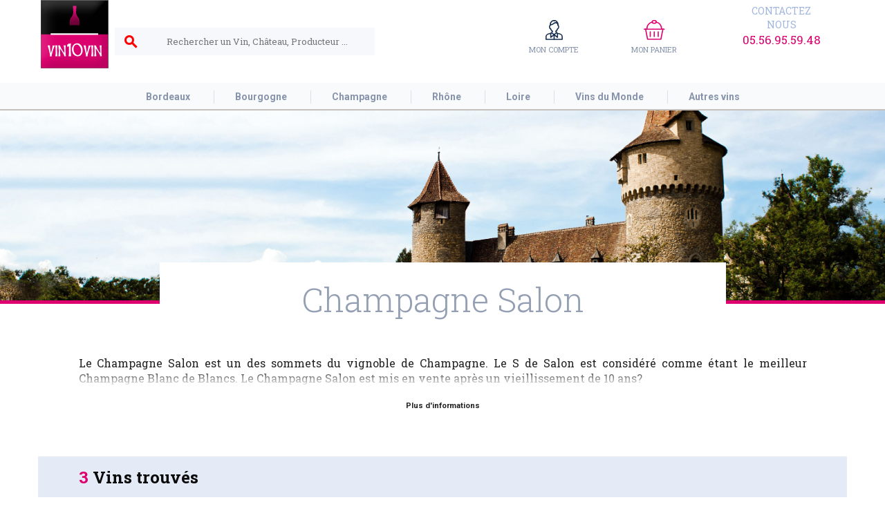

--- FILE ---
content_type: text/html; charset=UTF-8
request_url: https://www.vin10vin.com/Champagne.Salon.html
body_size: 12412
content:


<!DOCTYPE html>
<html lang="fr-FR">
	<head>
  <meta http-equiv="content-type" content="text/html; charset=UTF-8">
  <meta name="viewport" content="width=device-width, initial-scale=1.0, maximum-scale=1.0">

<!-- producteur vin -->
<title>Champagne Salon achat de Champagne Salon</title><meta name="Description" content="Achat de Champagne Salon ? Champagne vin de Champagne achat Champagne Salon vente vin en ligne" /><link rel="canonical" href="https://www.vin10vin.com/Champagne.Salon.html" /><base href="https://www.vin10vin.com/"><link rel="shortcut icon" href="https://www.vin10vin.com/layout/favicon.ico">
<link rel="icon" type="image/ico" href="https://www.vin10vin.com/layout/favicon.ico">
<meta http-equiv="content-type" content="text/html; charset=UTF-8">
	    <meta name="viewport" content="width=device-width, initial-scale=1.0">
	    <meta name="theme-color" content="#dc016f">
	    <link rel="icon" href="favicon/ico3.png" type="image/x-icon">
	    <link rel="shortcut icon" href="favicon/ico3.png" type="image/x-icon">
<script src="https://code.jquery.com/jquery-latest.min.js"></script>
<link rel="stylesheet" href="https://use.fontawesome.com/releases/v5.5.0/css/all.css" integrity="sha384-B4dIYHKNBt8Bc12p+WXckhzcICo0wtJAoU8YZTY5qE0Id1GSseTk6S+L3BlXeVIU" crossorigin="anonymous">

<link href="https://fonts.googleapis.com/css?family=Roboto+Slab:300,400,700|Roboto:300,400,500,700,900" rel="stylesheet">
<link href="https://fonts.googleapis.com/icon?family=Material+Icons" rel="stylesheet">




<link rel="stylesheet" href="utils/bootstrap/css/bootstrap.min.css">
<script src="utils/bootstrap/js/bootstrap.min.js"></script>
<script src="utils/JS/login.js"></script>



<script src="utils/glider/featuredcontentglider.js" type="text/javascript"></script>
<script type="text/javascript">

featuredcontentglider.init({
	gliderid: 'divnouveautes', //ID of main glider container
	contentclass: 'glidecontent', //Shared CSS class name of each glider content
	togglerid: 'p-select', //ID of toggler container
	remotecontent: '', //Get gliding contents from external file on server?
	selected: 0, //Default selected content index (0=1st)
	persiststate: false, //Remember last content shown within browser session (true/false)?
	speed: 900, //Glide animation duration (in milliseconds)
	direction: 'rightleft',
	autorotate: true, //Auto rotate contents (true/false)?
	autorotateconfig: [5000, 999] //if auto rotate enabled, set [milliseconds_btw_rotations, cycles_before_stopping]
	})

</script>

<style>
body{margin:0;padding:0;
    font-family: 'Roboto', sans-serif;
    font-weight: 400;
    color: #222;
    font-size: 16px;
    background: #fff;
    height: 100%;
}
*, :after, :before {
    box-sizing: border-box;
    font-smoothing: antialiased!important;
}
input{outline: none;}
#searchBox input{border:none;outline: none;}
header{
	background: #FFF;
	/*height:183px;*/
}
.headSubHolder{height:120px;}
.headElmHolder{height:100%;vertical-align: middle;display: inline-block;}
.holder{max-width:1180px;margin:0 auto;position:relative;padding:0px 5px;}
.basicContainer{max-width:1180px;margin:0 auto;position:relative;padding:0px 5px;}
.valignM{width:0px;height:100%;vertical-align: middle;display:inline-block;}

#searchBox{display:inline-block;
	background: #f6f8fc;
width:376px;
height:40px;line-height:40px;
vertical-align: middle;
margin-right:150px;
}
#searchBox input{font-family: 'Roboto Slab', serif;font-size:13px;
	display:inline-block;width: calc(100% - 90px);background:transparent;height:30px;line-height: 30px;padding:0px 5px;
	}
#searchBox input:focus{background: #FFF;}
.searchBtn{border:0;outline:none;background: transparent;cursor:pointer;margin:0px 25px 0px 5px;display:inline-block;position:relative;top:8px;color:red;font-weight: 900;}

#siteLogo{display:inline-block;width:99px;height:99px;margin:0 auto;vertical-align: top;}



#webcart{display:inline-block;vertical-align: middle;position:relative;
	background-image:url('layout/ico_panier.png');background-repeat: no-repeat;background-position: center top;
	width:72px; height:62px;
	margin-left:65px;
}
#webcartNbArt{background:#A1B6DF;width:18px;height:18px;line-height:18px;border-radius:50%;color:#4D576A;font-weight:900;font-size:9px;text-decoration:none;text-align:center;
position:absolute;top:17px;right:15px;}
#webcartAmount{
	font-family: 'Roboto', serif;color:#DD006E;font-size:11px;position:absolute;bottom:0px;text-align:center;width:100%;text-decoration:underline;font-weight: 500;
}
#custAcc{
	display:inline-block;vertical-align: middle;position:relative;
	background-image:url('layout/ico_compte.png');background-repeat: no-repeat;background-position: center top;
	width:80px; height:62px;
	margin-left:65px;
}
.headLinkTxt{color:#8794ab;text-transform: uppercase;font-family: 'Roboto Slab', serif;font-size:11px;text-decoration:none;position:absolute;bottom:12px;width:100%;text-align: center;}
#telLink{width: 128px;display: inline-block;
	font-family: 'Roboto Slab', serif;text-align:center;text-decoration:none;cursor: pointer;
	height:35px;
	margin-left:80px;
}
#telLink > span{
	color:#A1B6DF;font-size:14px;text-align:center;display:block;text-transform: uppercase;
}
.numTel{
	font-size:17px !important;color: #DD006E !important;text-align:center !important;
	}

nav{height:40px;background:#f8fafc;border-bottom:2px solid #c5c2bd;}
.selected{box-shadow:inset 0px -3px 0px 0px #DD006E;}
.selected > span {color:#DD006E !important;}
.navElmContain{text-align: center;}
.navElm{display:inline-block;}
.navElm > span{height:40px;padding:0px 30px;color:#8794ab;line-height: 40px;font-weight:700;font-size: 14px;}
/*
.navElmLeft{padding:0px 32px 0px 0px !important;}*/
.navElmRight{padding:0px 0px 0px 32px  !important;color: #8794ab;text-decoration:none; height:40px;   line-height: 40px;
    font-weight: 700;}
/*.navElm:hover > span{color:#db016f;}*/
/*.navElm{border-bottom:1px solid #FFF;}*/
.navElm:hover{cursor:pointer;}
.navElmContent{display:none;font-family: 'Roboto Slab', serif;position:absolute;left:0px;padding:10px 0px 35px 0px;background:#FFF;z-index:2;background-repeat: no-repeat;width:100%;background-color:#F8FAFC;text-align:left;}
/*.navElm:hover .navElmContent{display:block;transition: all .8s cubic-bezier(0.4,0,0.2,1);}*/
.openDesktopMenu > div{display:block;transition: 1.3s;}
.openDesktopMenu > span{color:#db016f;transition: .3s;}
.navSeperator{width:0px;height:35px;vertical-align: middle;border-right:1px solid #dbe1e7;}
.navElmContentTitle{
	margin-top:25px;text-align: center;font-size:28px;color:#1A1919;
}
.navAllWinesContainer{
	text-align: center;margin-bottom:35px;
}
.navAllWinesContainer a{
color:#DA016E;font-size:12px;
	}
.navElmContentColLeft{width:500px;margin-right:80px;display:inline-block;vertical-align: top;}
.navElmContentColRight{width:500px;margin-left:80px;display:inline-block;vertical-align: top;}
.menuElmSubTitle{
	color:#1A1919;font-size:18px;text-transform: uppercase;margin-bottom:25px;font-weight:500;
}
.menuElmSubTitle span{width:15px;border:1px solid #000;display: block;margin-top:10px;}
.menuElmSubSubTitle{
	color:#1A1919;font-size:14px;font-weight:600;
}
.navElmContentSubCol{display:inline-block;width:50%;vertical-align: top;}
.menuLinkLn a{color:#1A1919;font-size:14px;font-weight:400;text-decoration:none;text-transform: uppercase;}
.menuLinkLn a:hover{text-decoration:underline;cursor:pointer;}
.menuElmRightArrow{font-size:12px;margin:-3px 3px 0px 0px;}

#menu {display: none;}
.searchBoxToggler{display:none;}

.backBourgogne{
	background-image: url('img/Bourgogne.png');background-position:center center;
}



@media (max-width: 999px){
	#navHolder{left:-100%;position:absolute;transition: all .3s;}
	header{height:auto;}
	.menubox {
			position: absolute;
			left: 20px;
			height: 100%;
			top:20px;
		}
	.menubox > * {
			display: inline-block;
			vertical-align: middle;
		}
	.menu-ico {font-size: 45px;font-family: Material Icons;color:#dc016f;font-weight:bold;}
	.menu-ico:before {content: "\E5D2";}
	#menu:checked ~ .menubox .menu-ico:before {content: "\E5CD";}
	#menu {position: absolute;left: -99999px;}
.lolclass {left: 0px !important;box-shadow: 0 10px 20px 0px rgba(0,0,0,.25);display:block;border:8px solid silver;width:100%;background:#FFF;z-index: 2;height:auto;}
.navElmContain{text-align: left;}
.navElm{display:block;}
.navElm > span{
	padding:5px;
}
.navSeperator {width:100% !important;display:block;height:0px !important;border-bottom:1px solid #dbe1e7 !important;border-right:none !important;}
/*.navElmLeft{padding:5px !important;}*/
.navElmRight{padding:5px !important;}
.navAllWinesContainer{text-align: left;}
.navElmContentColLeft{display:block;width:100%;margin:0px;}
.navElmContentColRight{display:block;width:100%;margin:5px 0px 10px;}
.menuElmSubTitle {margin-bottom:0px;}
.menuElmSubTitle span{margin-top:5px;}


.navElmContent{position:relative;}
.navElmContentTitle{display:none;}

	/*#searchBox{display:none;margin:0px 5px;position:absolute;top:55px;left:0px;z-index: 2;}*/
	#searchBox{margin:0px 5px;position:absolute;top:90px;left:0px;z-index: 2;border: 1px solid #DA016E;border-radius: 5px;}
	/*.searchBoxToggler{display:inline-block;position:absolute;left:80px;top:25px;font-size:2em;}*/
	.searchBoxToggler{display:none;position:absolute;left:80px;top:25px;font-size:2em;}
	.headLinkTxt{display:none;}
	#telLink{display:none;}

	/*#siteLogo{position:absolute;top:10px;width: 78px;left: calc(50% - 39px);}*/
	#siteLogo{position:absolute;top:10px;width: 65px;left: calc(50% - 39px);}
	#siteLogo img{width:100%;}
	/*.headSubHolder{height:100px;}*/
	.headSubHolder {
        height: 138px;
    }
	#webcart{position: absolute;top:25px;right:2px;}
	#custAcc{position: absolute;top:25px;right:60px;}
}
footer{margin-top: 40px;}


#footLn1{
	padding:26px 0px;
	
	background:#E5EBF6;
}
.footerFlex1{
display:flex;justify-content: space-between;
}

.flexElm{max-width:290px;vertical-align: middle;height:61px;padding:5px;margin-bottom:15px;display:inline-block;}
.credentLogoHolder{width:58px;display:inline-block;height:100%;padding-top:5px;}
.credentTxtHolder{display:inline-block;vertical-align: top;font-family: 'Roboto Slab', serif;}
.credentTxtTitle{font-size:16px;font-weight:700;color:#DD006E;margin-bottom:5px;}
.credentTxt{font-size:12px;color:#4D576A;max-width:210px;}
#footLn2{background:#010101;padding:44px 0px 15px 0px;}
#siteLogoFoot{width:68px;display:inline-block;vertical-align: middle;}
#siteLogoFoot > img{width:100%;}
#telLinkFoot{
width: 128px;display: inline-block;
	font-family: 'Roboto Slab', serif;text-align:center;text-decoration:none;cursor: pointer;
	height:35px;
	margin-left:30px;
	vertical-align: middle;
}
#telLinkFoot > span{
	color:#e5ebf6;font-size:14px;display:inline-block;text-transform: uppercase;
}

.footLink{
	color:#e5ebf6;text-decoration:none;
}
.footLink{
	}
#copyR{
	font-size:14px;font-family: 'Roboto Slab', serif;color:#FFF;font-weight:700;
}
#abus{
	font-size:14px;font-family: 'Roboto Slab', serif;color:#7B869B;font-weight:700;margin-top:12px;
}

@media (max-width: 999px){
	.footerFlex1{display:block;
	}
	.flexMobCenter{text-align:center;}
	#telLinkFoot{display: block;margin:0 auto 25px auto;}

	}
.wineHolders{padding:0px 20px;margin:20px 0px;}
.headingHP{color:#000;text-transform: uppercase;font-weight:600;margin-bottom:15px;}

.linksHoldersHP{display: flex;flex-direction: column;}
.linksHoldersHP a{font-family: 'Roboto', serif;color:#1A1919;font-size:16px;text-decoration: none;}
.linksHoldersHP a:before{font-family: "Material Icons";content:'arrow_right';color:#DD006E;text-decoration: none;}
.linksHoldersHP a:hover{text-decoration: underline;}

.linkEntireRegion{color:#DD006E !important;margin-top:15px;}
.linkEntireRegion:before{color:#DD006E !important;margin-top:15px;font-family: 'Roboto', serif;content:'\> ' !important;text-decoration:none;}

.spacingTop20{margin-top:20px;}

</style>


<style type="text/css">
.glidecontentwrapper{display:block;position:relative;margin:0 auto;
 float:top;width:100%; height:393px;overflow: hidden;z-index:1;margin-bottom:40px;}
.glidecontent{position: absolute;visibility: hidden;width:100%; height:393px;z-index:1;}
.glidecontenttoggler{display:none;top:45%;width:100%;height:53px;position:absolute;z-index:10000;}
.glidecontenttoggler a{display:-moz-inline-box;display:inline-block;text-decoration:none; margin-right:2px;}
.glidecontenttoggler a.prev{height:53px;width:53px;background-image:url('layout/left.png');position:absolute;}
.glidecontenttoggler a.next{height:53px;width:53px;background-image:url('layout/right.png');float:right;}
.glidecontenttoggler a.prev:hover, .glidecontenttoggler a.next:hover{cursor:pointer;}
/*
@media (max-width: 600px) {
.glidecontentwrapper{zoom: 40%;}
}
*/
</style>


<!-- Global site tag (gtag.js) - Google Analytics -->
<script async src="https://www.googletagmanager.com/gtag/js?id=UA-196222994-1"></script>
<script>
  window.dataLayer = window.dataLayer || [];
  function gtag(){dataLayer.push(arguments);}
  gtag('js', new Date());

  gtag('config', 'UA-196222994-1');
</script>

<!-- Global site tag (gtag.js) - Google Ads: 468929394 --> 
<script async src="https://www.googletagmanager.com/gtag/js?id=AW-468929394"></script> <script> window.dataLayer = window.dataLayer || []; function gtag(){dataLayer.push(arguments);} gtag('js', new Date()); gtag('config', 'AW-468929394'); </script>


<style>
	#catAmbiance{
		max-width: 1280px;margin:0 auto;
		min-height: 280px;
		position:relative;
		background:url('img/chateau_default.jpg');
		background-position: center center;
		background-size: 100% auto;
		border-bottom:5px solid #DD006E;
	}
	#titleHolder{
		max-width: 70%;
		margin:0 auto;
		text-align: center;
		position:relative;
		margin-top:-60px;
		background:#FFF;
		display:block;
		height:120px;
		padding-top:20px;
		font-size: 16px;
	}
h1{font-size:3em;
	margin:0;
	    font-family: 'Roboto Slab', serif;color:#949FB3;font-weight:300;
	    text-transform:capitalize;
}
.holder{font-size:16px;}
.intro{font-size:1em;font-family: 'Roboto Slab', serif;text-align:justify;max-width: 90%;margin:0 auto;}
#filterHolder{background:#E5EBF6;height:61px;line-height:61px;margin:65px auto 65px auto;}

.winesTotFoundHold{font-family: 'Roboto Slab', serif;color:#0A0A0A;font-size:1.5em;font-weight: 600;margin-bottom:30px;max-width: 90%;margin:0 auto;}
.nbWinesTotFound{color:#DD006E;}

.myFlex{display:flex;font-size:16px;font-family: 'Roboto Slab', serif;padding:0px 90px;}
.rowPart1{width:148px;text-align:center;display:flex;align-items:center;justify-content:center;}
.rowPart1 > img{max-width:80px;max-height:157px;}
.rowPart2{padding-top:18px;vertical-align:top;width:calc(100% - 517px);}
.wineNameLnk{color:#182F51;font-weight:600;font-size:1.31em;text-transform:uppercase;max-width:70%;}
.appelHld{color:#4D576A;font-size:0.875em;text-transform:uppercase;}
.btlSpecHld{color:#DD006E;font-size:0.8125em;}
.btlSpecHld span{font-weight:bold;}
.rowPart3{text-align: center;color:#182F51;font-size: 0.875em;width:130px;border:1px solid #E5E3E3;border-top:none;border-bottom:none;padding-top: 18px;}
.qteOrder{color:#4D576A;font-weight:600;font-size:1.25em;text-align:center;border:1px solid #E5E3E3;outline: none;height:45px;width:82px;display:block;margin:8px auto;background:#F8FAFC;}
.rowPart4{text-align:right;width:185px;}
.pxHold{color:#DD006E;font-weight: 900;}
.pxWine{font-size:2.0625em;}
.multiples{font-size: 0.70em;}
.purchBtn{
	border:2px solid #DD006E;border-radius: 0px;color:#DD006E;height:36px;width:140px;text-align: center;background:none;outline:none;font-size:0.875em;margin-top:3px;
}
.rowPart5{width:83px;text-align:right;}
.stockHold{font-size: 0.80em;margin-left:15px;}
.link_contact{margin-top:20px;display:block;font-size:0.70em;font-weight:bold;}
	@media (max-width: 600px){
		#titleHolder{height:auto;}
		#catAmbiance{min-height:150px;}
		.myFlex{display:block;font-size:14px;font-family: 'Roboto Slab', serif;padding:0px 5px;}
		.rowPart1{margin: 0 auto;height:auto !important;}
		.rowPart2{width:100% !important;}
		.stockHold{display: block;margin:0 !important;}
		.rowPart3{width:100px !important;text-align:left;border-left:none;display:inline-block;vertical-align: top;}
		.rowPart4{width: calc(100% - 110px) !important;display:inline-block;vertical-align: top;}
		.rowPart5{width:0px !important;display:inline-block;position:relative;vertical-align: top;}
		.rowPart5 img{position:absolute; top:-40px;right:0px;}
		.qteOrder{margin:8px 0px;}
	}

	.intro{height: 60px;overflow-y:hidden;
		padding: 15px 0;
    display: block;
    overflow: hidden;
    position: relative;
}
.txtIntroShow{height: auto;}

	.intro:after {
    content: "";
    width: 100%;
    height: 25px;
    display: block;
    position: absolute;
    bottom: 0;
    left: 0;
    background: linear-gradient(to bottom, rgba(255,255,255,0) 0%,rgba(255,255,255,1) 100%);}
    .moreInfoBtn{text-align:center;}
    .moreInfoBtn span{text-decoration:none;cursor:pointer;}
    .moreInfoBtn span:hover{text-decoration:underline;}
</style>

<script src="https://www.vin10vin.com/utils/JS/js_producteur.js"></script>

</head>
<body>
<style>

	@media (min-width: 999px){
	.headElmHolder{position:relative;}
	#search-result{
		width: 1064px;
		position:absolute;
		top:80px;
		left:0px;
		background:#EFEFEF;
		z-index: 100;
	}
}
@media (max-width: 999px){
	#search-result{
		width: 100%;
		position:absolute;
		top:130px;
		left:0px;
		background:#EFEFEF;
		z-index: 100;
	}
}
	.search-results-flex{
		display:flex;
		justify-content: space-between;
	}
	.search-results-flex > div{
		padding:8px;
		min-width:200px;
	}
	</style>
	<header>
		<div class="holder headSubHolder">
			<input type="checkbox" id="menu"><div class="menubox">
			<span class="valign"></span><label for="menu"><span class="menu-ico" id="test" onclick="$('#navHolder').toggleClass('lolclass');"></span></label>
			</div>
			<span class="searchBoxToggler material-icons" onclick="$('#searchBox').toggle();">search</span>
			<div class="headElmHolder">
				<span class="valignM"></span>
				<a href="https://www.vin10vin.com/" id="siteLogo">
					<img src="layout/logo_vin10vin.png" alt="Achat vin ET achat champagne en ligne">
				</a>
			</div>
			<div class="headElmHolder">
				<span class="valignM"></span>
				<form method="post" action="rechercher.vin.recherche.champagne.php" id="searchBox">
					<button type="submit" class="searchBtn material-icons">search</button>
					<input type="text" name="search" id="search" placeholder="Rechercher un Vin, Château, Producteur ...">
				</form>
				<div id="search-result"></div>

				<script>
  $(document).ready(function(){
    $('#search').on('input', function() {
      var query = $('#search').val();

      // Envoi de la requête AJAX uniquement si le champ a au moins 3 caractères
      if (query.length >= 3) {
        $.ajax({
          url: 'https://www.vin10vin.com/searchBarResult.php', // L'URL de la route côté serveur
          method: 'POST',
          data: { search: query },
          success: function(response) {
            // Met à jour le contenu du div search-result avec la réponse
            $('#search-result').html(response);
          },
          error: function() {
            $('#search-result').html('Une erreur est survenue.');
          }
        });
      } else {
        $('#search-result').empty(); // Efface les résultats si le champ a moins de 3 caractères
      }
    });
  });
</script>
			</div>
			<a href="compte.client.php" id="custAcc">				
				<span class="headLinkTxt">mon compte</span>
			</a>
			<a href="caddie.php" id="webcart">
								<span class="headLinkTxt">mon panier</span>
							</a>

			<a href="contact.php" id="telLink">
				<span>contactez nous</span>
				<span class="numTel">05.56.95.59.48</span>
			</a>
		</div>

		<nav id="navHolder">
			<div class="holder navElmContain" style="position:static;">
				<div class="navElm" id="Bordeaux" onclick="$(this).siblings('div').removeClass('openDesktopMenu');
				$(this).toggleClass('openDesktopMenu');">
					<span>Bordeaux</span>
					<div class="navElmContent">
						<div class="holder">
							<div class="navElmContentTitle">BORDEAUX</div>
							<div class="navAllWinesContainer">
								<a href="acheter.vin.bordeaux.php">Tous les vins de Bordeaux</a>
							</div>
							<div class="navElmContentColLeft">
								<div class="menuElmSubTitle">
									Appellation
									<span></span>
								</div>
								<div class="navElmContentSubCol">												
									
									<div class="menuLinkLn">
										<a href="achat.vin.Blanc.Barsac.html">Barsac</a>
									</div>
									<div class="menuLinkLn">
										<a href="achat.vin.Rouge.Bordeaux.html">Bordeaux</a>
									</div>
									<div class="menuLinkLn">
										<a href="achat.vin.Rouge.Canon.Fronsac.html">Canon-Fronsac</a>
									</div>
									<div class="menuLinkLn">
										<a href="achat.vin.Rouge.Cotes.de.Bourg.html">Côtes-de-Bourg</a>
									</div>
									<div class="menuLinkLn">
										<a href="achat.vin.Rouge.Cotes.de.Castillon.html">Côtes-de-Castillon</a>
									</div>
									<div class="menuLinkLn">
										<a href="achat.vin.Rouge.Graves.html">Graves</a>
									</div>
									<div class="menuLinkLn">
										<a href="achat.vin.Rouge.Graves.de.Vayres.html">Graves de Vayres</a>
									</div>
									<div class="menuLinkLn">
										<a href="achat.vin.Rouge.Haut.Medoc.html">Haut Médoc</a>
									</div>								</div><!--
							 --><div class="navElmContentSubCol">
									
									<div class="menuLinkLn">
										<a href="achat.vin.Rouge.Haut.Medoc.html">Haut-Médoc</a>
									</div>
									<div class="menuLinkLn">
										<a href="achat.vin.Rouge.Lalande.de.Pomerol.html">Lalande-de-Pomerol</a>
									</div>
									<div class="menuLinkLn">
										<a href="achat.vin.Rouge.Margaux.html">Margaux</a>
									</div>
									<div class="menuLinkLn">
										<a href="achat.vin.Rouge.Medoc.html">Médoc</a>
									</div>
									<div class="menuLinkLn">
										<a href="achat.vin.Rouge.Moulis.html">Moulis</a>
									</div>
									<div class="menuLinkLn">
										<a href="achat.vin.Rouge.Pauillac.html">Pauillac</a>
									</div>
									<div class="menuLinkLn">
										<a href="achat.vin.Rouge.Pessac.Leognan.html">Pessac Léognan</a>
									</div>
									<div class="menuLinkLn">
										<a href="achat.vin.Rouge.Pessac.Leognan.html">Pessac-Léognan</a>
									</div>								</div>
							</div><!--
						 --><div class="navElmContentColRight">
								<div class="menuElmSubTitle">								
								</div>
								<div class="navElmContentSubCol">
									<div class="menuLinkLn">
										<a href="achat.vin.Rouge.Pomerol.html">Pomerol</a>
										</div><div class="menuLinkLn">
										<a href="achat.vin.Rouge.Saint.Emilion.html">Saint Emilion</a>
										</div><div class="menuLinkLn">
										<a href="achat.vin.Rouge.Saint.Estephe.html">Saint Estephe</a>
										</div><div class="menuLinkLn">
										<a href="achat.vin.Rouge.Saint.Julien.html">Saint Julien</a>
										</div><div class="menuLinkLn">
										<a href="achat.vin.Rouge.Saint.Emilion.html">Saint-Émilion</a>
										</div><div class="menuLinkLn">
										<a href="achat.vin.Rouge.Saint.Estephe.html">Saint-Estèphe</a>
										</div><div class="menuLinkLn">
										<a href="achat.vin.Rouge.Saint.Julien.html">Saint-Julien</a>
										</div><div class="menuLinkLn">
										<a href="achat.vin.Blanc.Sainte.Croix.Du.Mont.html">Sainte-Croix-Du-Mont</a>
										</div>								</div>
							</div>
						</div>
					</div>
				</div>
				<span class="navSeperator"></span>
				<div class="navElm" id="Bourgogne" onclick="$(this).siblings('div').removeClass('openDesktopMenu');
				$(this).toggleClass('openDesktopMenu');">
					<span>Bourgogne</span>
					<div class="navElmContent backBourgogne">
						<div class="holder">
							<div class="navElmContentTitle">BOURGOGNE</div>
							<div class="navAllWinesContainer">
								<a href="vin.rouge.bourgogne.php">Tous les vins de Bourgogne</a>
							</div>
							<div class="navElmContentColLeft">
								<div class="menuElmSubTitle">
									Appellation
									<span></span>
								</div>
								<div class="navElmContentSubCol">
									<div class="menuElmSubSubTitle">BLANC</div>
									<div class="menuLinkLn">
										<a href="achat.vin.Blanc.Aloxe.Corton.html">Aloxe-Corton</a>
									</div><div class="menuLinkLn">
										<a href="achat.vin.Blanc.Auxey.Duresses.html">Auxey-Duresses</a>
									</div><div class="menuLinkLn">
										<a href="achat.vin.Blanc.Beaune.html">Beaune</a>
									</div><div class="menuLinkLn">
										<a href="achat.vin.Blanc.Bourgogne.html">Bourgogne</a>
									</div><div class="menuLinkLn">
										<a href="achat.vin.Blanc.Bouzeron.html">Bouzeron</a>
									</div><div class="menuLinkLn">
										<a href="achat.vin.Blanc.Chablis.html">Chablis</a>
									</div><div class="menuLinkLn">
										<a href="achat.vin.Blanc.Chambolle.Musigny.html">Chambolle-Musigny</a>
									</div><div class="menuLinkLn">
										<a href="achat.vin.Blanc.Chassagne.Montrachet.html">Chassagne-Montrachet</a>
									</div><div class="menuLinkLn">
										<a href="achat.vin.Blanc.Chorey.les.Beaune.html">Chorey-les-Beaune</a>
									</div><div class="menuLinkLn">
										<a href="achat.vin.Blanc.Cotes.de.Nuits.Villages.html">Côtes-de-Nuits-Villages</a>
									</div><div class="menuLinkLn">
										<a href="achat.vin.Blanc.Givry.html">Givry</a>
									</div><div class="menuLinkLn">
										<a href="achat.vin.Blanc.Macon.html">Macon</a>
									</div><div class="menuLinkLn">
										<a href="achat.vin.Blanc.Marsannay.html">Marsannay</a>
									</div><div class="menuLinkLn">
										<a href="achat.vin.Blanc.Mercurey.html">Mercurey</a>
									</div><div class="menuLinkLn">
										<a href="achat.vin.Blanc.Meursault.html">Meursault</a>
									</div><div class="menuLinkLn">
										<a href="achat.vin.Blanc.Montagny.html">Montagny</a>
									</div><div class="menuLinkLn">
										<a href="achat.vin.Blanc.Monthelie.html">Monthélie</a>
									</div><div class="menuLinkLn">
										<a href="achat.vin.Blanc.Pernand.Vergelesses.html">Pernand-Vergelesses</a>
									</div><div class="menuLinkLn">
										<a href="achat.vin.Blanc.Pouilly.Fuisse.html">Pouilly-Fuissé</a>
									</div><div class="menuLinkLn">
										<a href="achat.vin.Blanc.Pouilly.Vinzelles.html">Pouilly-Vinzelles</a>
									</div><div class="menuLinkLn">
										<a href="achat.vin.Blanc.Puligny.Montrachet.html">Puligny-Montrachet</a>
									</div><div class="menuLinkLn">
										<a href="achat.vin.Blanc.Rully.html">Rully</a>
									</div><div class="menuLinkLn">
										<a href="achat.vin.Blanc.Saint.Aubin.html">Saint-Aubin</a>
									</div><div class="menuLinkLn">
										<a href="achat.vin.Blanc.Saint.Romain.html">Saint-Romain</a>
									</div><div class="menuLinkLn">
										<a href="achat.vin.Blanc.Saint.Veran.html">Saint-Véran</a>
									</div><div class="menuLinkLn">
										<a href="achat.vin.Blanc.Santenay.html">Santenay</a>
									</div><div class="menuLinkLn">
										<a href="achat.vin.Blanc.Savigny.les.Beaune.html">Savigny-lès-Beaune</a>
									</div><div class="menuLinkLn">
										<a href="achat.vin.Blanc.Vire.Clesse.html">Viré-Clessé</a>
									</div><div class="menuLinkLn">
										<a href="achat.vin.Blanc.Vougeot.html">Vougeot</a>
									</div>								</div><!--
							 --><div class="navElmContentSubCol">
									<div class="menuElmSubSubTitle">ROUGE</div>
									<div class="menuLinkLn">
										<a href="achat.vin.Rouge..Chambolle.Musigny.html"> Chambolle Musigny</a>
										</div><div class="menuLinkLn">
										<a href="achat.vin.Rouge.Aloxe.Corton.html">Aloxe-Corton</a>
										</div><div class="menuLinkLn">
										<a href="achat.vin.Rouge.Auxey.Duresses.html">Auxey-Duresses</a>
										</div><div class="menuLinkLn">
										<a href="achat.vin.Rouge.Beaune.html">Beaune</a>
										</div><div class="menuLinkLn">
										<a href="achat.vin.Rouge.Bourgogne.html">Bourgogne</a>
										</div><div class="menuLinkLn">
										<a href="achat.vin.Rouge.Chambolle.Musigny.html">Chambolle-Musigny</a>
										</div><div class="menuLinkLn">
										<a href="achat.vin.Rouge.Chassagne.Montrachet.html">Chassagne-Montrachet</a>
										</div><div class="menuLinkLn">
										<a href="achat.vin.Rouge.Clos.de.Vougeot.html">Clos de Vougeot</a>
										</div><div class="menuLinkLn">
										<a href="achat.vin.Rouge.Cotes.de.Nuits.Villages.html">Côtes-de-Nuits-Villages</a>
										</div><div class="menuLinkLn">
										<a href="achat.vin.Rouge.Fixin.html">Fixin</a>
										</div><div class="menuLinkLn">
										<a href="achat.vin.Rouge.Gevrey.Chambertin.html">Gevrey-Chambertin</a>
										</div><div class="menuLinkLn">
										<a href="achat.vin.Rouge.Irancy.html">Irancy</a>
										</div><div class="menuLinkLn">
										<a href="achat.vin.Rouge.Ladoix.html">Ladoix</a>
										</div><div class="menuLinkLn">
										<a href="achat.vin.Rouge.Macon.html">Mâcon</a>
										</div><div class="menuLinkLn">
										<a href="achat.vin.Rouge.Maranges.html">Maranges</a>
										</div><div class="menuLinkLn">
										<a href="achat.vin.Rouge.Marsannay.html">Marsannay</a>
										</div><div class="menuLinkLn">
										<a href="achat.vin.Rouge.Mercurey.html">Mercurey</a>
										</div><div class="menuLinkLn">
										<a href="achat.vin.Rouge.Meursault.html">Meursault</a>
										</div><div class="menuLinkLn">
										<a href="achat.vin.rouge.Monthelie.html">Monthélie</a>
										</div><div class="menuLinkLn">
										<a href="achat.vin.Rouge.Morey.St.Denis.html">Morey St Denis</a>
										</div><div class="menuLinkLn">
										<a href="achat.vin.Rouge.Morey.Saint.Denis.html">Morey-Saint-Denis</a>
										</div><div class="menuLinkLn">
										<a href="achat.vin.Rouge.Nuits.Saint.Georges.html">Nuits-Saint-Georges</a>
										</div><div class="menuLinkLn">
										<a href="achat.vin.Rouge.Pernand.Vergelesses.html">Pernand-Vergelesses</a>
										</div><div class="menuLinkLn">
										<a href="achat.vin.Rouge.Pommard.html">Pommard</a>
										</div><div class="menuLinkLn">
										<a href="achat.vin.Rouge.Puligny.Montrachet.html">Puligny-Montrachet</a>
										</div><div class="menuLinkLn">
										<a href="achat.vin.Rouge.Saint.Aubin.html">Saint-Aubin</a>
										</div><div class="menuLinkLn">
										<a href="achat.vin.Rouge.Santenay.html">Santenay</a>
										</div><div class="menuLinkLn">
										<a href="achat.vin.Rouge.Savigny.les.Beaune.html">Savigny-lès-Beaune</a>
										</div><div class="menuLinkLn">
										<a href="achat.vin.Rouge.Volnay.html">Volnay</a>
										</div><div class="menuLinkLn">
										<a href="achat.vin.Rouge.Vosne.Romanee.html">Vosne-Romanée</a>
										</div><div class="menuLinkLn">
										<a href="achat.vin.Rouge.Vougeot.html">Vougeot</a>
										</div>								</div>
							</div><!--
						 --><div class="navElmContentColRight">
								<div class="menuElmSubTitle">
									Producteur
									<span></span>
								</div>
								<div class="navElmContentSubCol">
									<div class="menuLinkLn">
										<a href=""></a>
									</div><div class="menuLinkLn">
										<a href="Regnard.html">CHABLIS GRAND REGNARD</a>
									</div><div class="menuLinkLn">
										<a href="Clos.de.Tart.html">CLOS DE TART</a>
									</div><div class="menuLinkLn">
										<a href="Comte.de.Vogue.html">Comte de Vogue</a>
									</div><div class="menuLinkLn">
										<a href="Domaine.Amiot.Servelle.html">DOMAINE AMIOT SERVELLE</a>
									</div><div class="menuLinkLn">
										<a href="Domaine.Anne.Gros.html">DOMAINE ANNE GROS</a>
									</div><div class="menuLinkLn">
										<a href="Domaine.Arlaud.html">DOMAINE ARLAUD</a>
									</div><div class="menuLinkLn">
										<a href="Domaine.Arnoux.Lachaux.html">DOMAINE ARNOUX LACHAUX</a>
									</div><div class="menuLinkLn">
										<a href="Domaine.Claude.Dugat.html">DOMAINE CLAUDE DUGAT</a>
									</div><div class="menuLinkLn">
										<a href="Domaine.Coche.Dury.html">DOMAINE COCHE-DURY</a>
									</div><div class="menuLinkLn">
										<a href="Domaine.David.Duband.html">DOMAINE DAVID DUBAND</a>
									</div><div class="menuLinkLn">
										<a href="Domaine.de.La.Romanee.Conti.html">DOMAINE DE LA ROMANÉE-CONTI</a>
									</div><div class="menuLinkLn">
										<a href="Domaine.Denis.Mortet.html">DOMAINE DENIS MORTET</a>
									</div><div class="menuLinkLn">
										<a href="Domaine.des.Lambrays.html">DOMAINE DES LAMBRAYS</a>
									</div><div class="menuLinkLn">
										<a href="Lamarche.html">DOMAINE FRANÇOIS LAMARCHE</a>
									</div><div class="menuLinkLn">
										<a href="Domaine.Hubert.Lamy.html">DOMAINE HUBERT LAMY</a>
									</div>								</div><!--
							 --><div class="navElmContentSubCol">
									<div class="menuLinkLn">
										<a href="Domaine.Hubert.Lignier.html">DOMAINE HUBERT LIGNIER</a>
									</div><div class="menuLinkLn">
										<a href="Domaine.Jean.Paul.et.Benoit.Droin.html">DOMAINE JEAN-PAUL ET BENOÎT DROIN</a>
									</div><div class="menuLinkLn">
										<a href="Domaine.Leflaive.html">DOMAINE LEFLAIVE</a>
									</div><div class="menuLinkLn">
										<a href="Domaine.Meo.Camuzet.html">DOMAINE MÉO-CAMUZET</a>
									</div><div class="menuLinkLn">
										<a href="Domaine.Michel.Noellat.html">DOMAINE MICHEL NOËLLAT</a>
									</div><div class="menuLinkLn">
										<a href="Domaine.Robert.Groffier.Pere.&.Fils.html">DOMAINE ROBERT GROFFIER PÈRE &amp; FILS</a>
									</div><div class="menuLinkLn">
										<a href="Domaine.Laurent.Roumier.html">DOMAINE ROUMIER LAURENT</a>
									</div><div class="menuLinkLn">
										<a href="Domaine.Sylvain.Cathiard.html">DOMAINE SYLVAIN CATHIARD</a>
									</div>								</div>
							</div>
						</div>
					</div>
				</div>
				<span class="navSeperator"></span>
				<div class="navElm" id="Champagne" onclick="$(this).siblings('div').removeClass('openDesktopMenu');
				$(this).toggleClass('openDesktopMenu');">
					<span>Champagne</span>
					<div class="navElmContent">
						<div class="holder">
							<div class="navElmContentTitle">CHAMPAGNE</div>
							<div class="navAllWinesContainer">
								<a href="achat.champagne.vente.php">Tous les vins de Champagne</a>
							</div>
							<div class="navElmContentColLeft">
								<div class="menuElmSubTitle">
									MAISON DE CHAMPAGNE
									<span></span>
								</div>
								<div class="navElmContentSubCol">
									<div class="menuLinkLn">												
										<a href="Champagne.Billecart.Salmon.html">Billecart Salmon</a>
									</div>
									<div class="menuLinkLn">
										<a href="Champagne.Bollinger.html">Bollinger</a>
									</div>
									<div class="menuLinkLn">									
										<a href="Champagne.Deutz.html">Deutz</a>
									</div>
									<div class="menuLinkLn">
										<a href="Champagne.Dom.Perignon.html">Dom Perignon</a>
									</div>
									<div class="menuLinkLn">
										<a href="Champagne.Drappier.html">Drappier</a>
									</div>
									<div class="menuLinkLn">
										<a href="Champagne.Gosset.html">Gosset</a>
									</div>
									<div class="menuLinkLn">
										<a href="Champagne.Krug.html">Krug</a>
									</div>
									<div class="menuLinkLn">
										<a href="Champagne.Laurent.Perrier.html">Laurent Perrier</a>
									</div>
								</div><!--
							 --><div class="navElmContentSubCol">
									<div class="menuLinkLn">
										<a href="Champagne.Moet.&.Chandon.html">Moet et Chandon</a>
									</div>
									<div class="menuLinkLn">
										<a href="Mumm.html">Mumm</a>
									</div>
									<div class="menuLinkLn">
										<a href="Champagne.Pol.Roger.html">Pol Roger</a>
									</div>
									<div class="menuLinkLn">
										<a href="Champagne.Louis.Roederer.html">Roederer</a>
									</div>
									<div class="menuLinkLn">
										<a href="Champagne.Ruinart.html">Ruinart</a>
									</div>
									<div class="menuLinkLn">
										<a href="Champagne.Taittinger.html">Taittinger</a>
									</div>
									<div class="menuLinkLn">
										<a href="Champagne.Veuve.Clicquot.html">Veuve Clicquot</a>
									</div>
									<div class="menuLinkLn">
										<a href="Champagne.Salon.html">Salon</a>
									</div>
									<div class="navAllWinesContainer" style="text-align:left;">
										<a href="achat.vin.Blanc.Champagne.html">Et bien + ...</a>
									</div>
								</div>
							</div><!--
						 --><div class="navElmContentColRight">
						 		<div class="menuElmSubTitle">
									VIGNERON
									<span></span>
								</div>
								<div class="menuElmSubTitle">
									<div class="menuLinkLn">
									<a href=""></a>
									</div><div class="menuLinkLn">
									<a href="Champagne.Closquinet.html">Champagne Closquinet</a>
									</div><div class="menuLinkLn">
									<a href="Champagne.Egly.Ouriet.html">Champagne Egly-Ouriet</a>
									</div><div class="menuLinkLn">
									<a href="Champagne.David.Leclapart.html">Champagne Leclapart</a>
									</div>							
								</div>
								<div class="navElmContentSubCol">
		
								</div>
							</div>
						</div>													
					</div>
				</div>
				<span class="navSeperator"></span>
				<div class="navElm" id="Rhone" onclick="$(this).siblings('div').removeClass('openDesktopMenu');
				$(this).toggleClass('openDesktopMenu');">
					<span>Rhône</span>
					<div class="navElmContent">
						<div class="holder">
							<div class="navElmContentTitle">RHÔNE</div>
							<div class="navAllWinesContainer">
								<a href="vins.du.rhone.php">Tous les vins du Rhône</a>
							</div>
							<div class="navElmContentColLeft">
								<div class="menuElmSubTitle">
									APPELLATION
									<span></span>
								</div>
								<div class="navElmContentSubCol">
									<div class="menuLinkLn">
										<a href="achat.vin.Rouge.Beaumes.de.Venise.html">Beaumes-de-Venise</a>
										</div><div class="menuLinkLn">
										<a href="achat.vin.Rouge.Chateauneuf.du.Pape.html">Châteauneuf-du-Pape</a>
										</div><div class="menuLinkLn">
										<a href="achat.vin.Blanc.Condrieu.html">Condrieu</a>
										</div><div class="menuLinkLn">
										<a href="achat.vin.Rouge.Cornas.html">Cornas</a>
										</div><div class="menuLinkLn">
										<a href="achat.vin.Rouge.Cote.Rotie.html">Côte-Rôtie</a>
										</div><div class="menuLinkLn">
										<a href="achat.vin.Rouge.Cotes.du.Rhone.html">Côtes-du-Rhône</a>
										</div><div class="menuLinkLn">
										<a href="achat.vin.Rouge.Crozes.Hermitage.html">Crozes-Hermitage</a>
										</div><div class="menuLinkLn">
										<a href="achat.vin.Rouge.Gigondas.html">Gigondas</a>
										</div><div class="menuLinkLn">
										<a href="achat.vin.Rouge.Hermitage.html">Hermitage</a>
										</div><div class="menuLinkLn">
										<a href="achat.vin.Rouge.Lirac.html">Lirac</a>
										</div><div class="menuLinkLn">
										<a href="achat.vin.Rouge.Rasteau.html">Rasteau</a>
										</div><div class="menuLinkLn">
										<a href="achat.vin.Blanc.Rhone.html">Rhone</a>
										</div><div class="menuLinkLn">
										<a href="achat.vin.Rouge.Saint.Joseph.html">Saint-Joseph</a>
										</div><div class="menuLinkLn">
										<a href="achat.vin.Blanc.Saint.Peray.html">Saint-Péray</a>
										</div><div class="menuLinkLn">
										<a href="achat.vin.Rose.Tavel.html">Tavel</a>
										</div><div class="menuLinkLn">
										<a href="achat.vin.Rouge.Vacqueyras.html">Vacqueyras</a>
										</div><div class="menuLinkLn">
										<a href="achat.vin.Blanc.Ventoux.html">Ventoux</a>
										</div>								</div><!--
							 --><div class="navElmContentSubCol">

								</div>
							</div><!--
						 --><div class="navElmContentColRight">
						 		<div class="menuElmSubTitle">
									PRODUCTEUR
									<span></span>
								</div>
								<div class="menuElmSubTitle">
																	</div>
								<div class="navElmContentSubCol">
									<div class="menuLinkLn">
									<a href=""></a>
									</div><div class="menuLinkLn">
									<a href="Chateau.de.Beaucastel.html">Beaucaustel</a>
									</div><div class="menuLinkLn">
									<a href="M..Chapoutier.html">Chapoutier</a>
									</div><div class="menuLinkLn">
									<a href="Delas.html">Delas</a>
									</div><div class="menuLinkLn">
									<a href="Gaillard.Pierre.html">Gaillard Pierre</a>
									</div><div class="menuLinkLn">
									<a href="Gerin.Jean.Michel..html">Gerin</a>
									</div><div class="menuLinkLn">
									<a href="Guigal.html">Guigal</a>
									</div><div class="menuLinkLn">
									<a href="Paul.Jaboulet.aîne.html">Jaboulet</a>
									</div><div class="menuLinkLn">
									<a href="Chateau.Rayas.html">Rayas</a>
									</div><div class="menuLinkLn">
									<a href="Vernay.Georges.html">Vernay</a>
									</div><div class="menuLinkLn">
									<a href="Domaine.Vieille.Julienne.html">Vieille Julienne</a>
									</div>								</div>
							</div>
						</div>													
					</div>
				</div>
				<span class="navSeperator"></span>
				<div class="navElm" id="Loire" onclick="$(this).siblings('div').removeClass('openDesktopMenu');
				$(this).toggleClass('openDesktopMenu');">
					<span>Loire</span>
					<div class="navElmContent">
						<div class="holder">
							<div class="navElmContentTitle">LOIRE</div>
							<div class="navAllWinesContainer">
								<a href="vin.loire.php">Tous les vins de Loire</a>
							</div>
							<div class="navElmContentColLeft">
								<div class="menuElmSubTitle">
									APPELLATION
									<span></span>
								</div>
								<div class="navElmContentSubCol">
									<div class="menuLinkLn">
										<a href="achat.vin.Rouge.Anjou.html">Anjou</a>
									</div><div class="menuLinkLn">
										<a href="achat.vin.Rouge.Bourgueil.html">Bourgueil</a>
									</div><div class="menuLinkLn">
										<a href="achat.vin.Rouge.Chinon.html">Chinon</a>
									</div><div class="menuLinkLn">
										<a href="achat.vin.Blanc.Coteaux.du.Layon.html">Coteaux-du-Layon</a>
									</div><div class="menuLinkLn">
										<a href="achat.vin.Rouge.Menetou.Salon.html">Menetou-Salon</a>
									</div><div class="menuLinkLn">
										<a href="achat.vin.Blanc.Montlouis.sur.Loire.html">Montlouis-sur-Loire</a>
									</div><div class="menuLinkLn">
										<a href="achat.vin.Blanc.Muscadet.Sevre.et.Maine.html">Muscadet-Sèvre-et-Maine</a>
									</div><div class="menuLinkLn">
										<a href="achat.vin.Blanc.Pouilly.Fume.html">Pouilly-Fumé</a>
									</div><div class="menuLinkLn">
										<a href="achat.vin.Blanc.Pouilly.sur.Loire.html">Pouilly-sur-Loire</a>
									</div><div class="menuLinkLn">
										<a href="achat.vin.Rouge.Saint.Nicolas.de.Bourgueil.html">Saint-Nicolas-de-Bourgueil</a>
									</div><div class="menuLinkLn">
										<a href="achat.vin.Rouge.Sancerre.html">Sancerre</a>
									</div><div class="menuLinkLn">
										<a href="achat.vin.Blanc.Saumur.html">Saumur</a>
									</div><div class="menuLinkLn">
										<a href="achat.vin.Rouge.Saumur.Champigny.html">Saumur-Champigny</a>
									</div><div class="menuLinkLn">
										<a href="achat.vin.Blanc.Savennieres.html">Savennières</a>
									</div><div class="menuLinkLn">
										<a href="achat.vin.Blanc.Touraine.html">Touraine</a>
									</div><div class="menuLinkLn">
										<a href="achat.vin.Blanc.Vouvray.html">Vouvray</a>
									</div>								</div><!--
							 --><div class="navElmContentSubCol">

								</div>
							</div><!--
						 --><div class="navElmContentColRight">
						 		<div class="menuElmSubTitle">
									PRODUCTEUR
									<span></span>
								</div>
								<div class="menuElmSubTitle">
																	</div>
								<div class="navElmContentSubCol">
									 <div class="menuLinkLn">
										<a href="Domaine.Bernard.Baudry.html">Bernard Baudry</a>
									</div><div class="menuLinkLn">
										<a href="Comte.Lafond.html">Comte Lafond</a>
									</div><div class="menuLinkLn">
										<a href="De.Ladoucette.html">De Ladoucette</a>
									</div><div class="menuLinkLn">
										<a href="Huet.html">Huet</a>
									</div><div class="menuLinkLn">
										<a href="La.Coulee.de.Serrant.html">La Coulée de Serrant</a>
									</div><div class="menuLinkLn">
										<a href="Domaine.Joseph.Mellot.html">Mellot</a>
									</div><div class="menuLinkLn">
										<a href="Domaine.des.Roches.Neuves.html">Roches Neuves</a>
									</div>								</div>
							</div>
						</div>												
					</div>
				</div>
				<span class="navSeperator"></span>
				<div class="navElm" id="Vinsdumonde" onclick="$(this).siblings('div').removeClass('openDesktopMenu');
				$(this).toggleClass('openDesktopMenu');">
					<span>Vins du Monde</span>
					<div class="navElmContent">
						<div class="holder">
							<div class="navElmContentTitle">VINS DU MONDE</div>
							<div class="navAllWinesContainer">
								<a href="vin.du.monde.php">Tous les vins du Monde</a>
							</div>
							<div class="navElmContentColLeft">
								<div class="menuElmSubTitle">
									APPELLATION
									<span></span>
								</div>
								<div class="navElmContentSubCol">
									<span style="font-size:13px; font-weight:bold; color:#dc016f;">PAYS</span>
									<div class="menuLinkLn">
										<a href="vente.Argentine.html">Argentine</a>
									</div>
									<div class="menuLinkLn">								
										<a href="vente.Autriche.html">Autriche</a>
									</div>
									<div class="menuLinkLn">									
										<a href="Pillitteri.html">Canada</a>
									</div>
									<div class="menuLinkLn">									
										<a href="vente.Chili.html">Chili</a>
									</div>
									<div class="menuLinkLn">									
										<a href="vente.Espagne.html">Espagne</a>
									</div>
									<div class="menuLinkLn">									
										<a href="vente.vin.Blanc.Tokaji.html">Hongrie</a>
									</div>
									<div class="menuLinkLn">									
										<a href="vente.Italie.html">Italie</a>
									</div>
									<div class="menuLinkLn">									
										<a href="vin.du.monde.php">Les Vins du monde</a>
									</div>
								</div><!--
							 --><div class="navElmContentSubCol">
									<span style="font-size:13px; font-weight:bold; color:#dc016f;">VINS</span>
									<div class="menuLinkLn">
										<a href="achat.vin.Rouge.Italie.html">Barolo</a>
									</div>
									<div class="menuLinkLn">									
										<a href="vin.de.glace.php">Eiswein</a>
									</div>
									<div class="menuLinkLn">									
										<a href="vin.de.glace.php">Icewine</a>
									</div>
									<div class="menuLinkLn">									
										<a href="vin.de.glace.php">Vin de glace</a>
									</div>
									<div class="menuLinkLn">									
										<a href="achat.vin.Blanc.Tokaji.html">Tokaji</a>
									</div>
									<div class="menuLinkLn">									
										<a href="achat.vin.Blanc.Tokaji.html">Tokay</a>
									</div>
									<div class="menuLinkLn">									
										<a href="vin.du.monde.php">vin du monde</a>
									</div>									
								</div>
							</div><!--
						 --><div class="navElmContentColRight">
						 		<div class="menuElmSubTitle">
									PRODUCTEUR
									<span></span>
								</div>
								<div class="menuElmSubTitle">
																	</div>
								<div class="navElmContentSubCol">
		
								</div>
							</div>
						</div>											
					</div>
				</div>
				<span class="navSeperator"></span>
				<div class="navElm" id="Autresvins" onclick="$(this).siblings('div').removeClass('openDesktopMenu');
				$(this).toggleClass('openDesktopMenu');">
					<span>Autres vins</span>
					<div class="navElmContent">
						<div class="holder">
							<div class="navElmContentTitle">AUTRES VINS</div>
							<div class="navAllWinesContainer">
							</div>
							<div class="navElmContentColLeft">
								<div class="menuElmSubTitle">
									APPELLATION
									<span></span>
								</div>
								<div class="navElmContentSubCol">
									<span style="font-size:13px; font-weight:bold; color:#dc016f;">ALSACE</span>

									<div class="menuLinkLn">								
										<a href="Domaine.Stoeffler.html">Stoeffler</a>
									</div>
									<div class="menuLinkLn">									
										<a href="Zind.Humbrecht.html">Zind Humbrecht</a>
									</div>
									<div class="menuLinkLn">									
										<a href="vente.Alsace.html"><i class="material-icons menuElmRightArrow">&#xE037;</i>Les vins d'alsace</a>
									</div>
									<br>
									<br>
									<span style="font-size:13px; font-weight:bold; color:#dc016f;">JURA</span>
									<div class="menuLinkLn">
										<a href="Puffeney.html">Puffeney</a>
									</div>
									<div class="menuLinkLn">									
										<a href="cadeaux.vin/vin.jaune.html">Vin Jaune</a>
									</div>
									<div class="menuLinkLn">									
										<a href="cadeaux.vin/vin.de.paille.html">Vin de Paille</a>
									</div>
									<div class="menuLinkLn">									
										<a href="achat.vin.Blanc.Arbois.html"><i class="material-icons menuElmRightArrow">&#xE037;</i>Les vins du Jura</a>
									</div>
								</div><!--
							 --><div class="navElmContentSubCol">
									<span style="font-size:13px; font-weight:bold; color:#dc016f;">LANGUEDOC ROUSSILLON</span>
									<div class="menuLinkLn">								
										<a href="Mas.Amiel.html">Mas Amiel</a>
									</div>
									<div class="menuLinkLn">									
										<a href="Hortus.html">Hortus</a>
									</div>
									<div class="menuLinkLn">									
										<a href="Gauby.html">Gauby</a>
									</div>
									<div class="menuLinkLn">									
										<a href="achat.vin.Rouge.Languedoc.html"><i class="material-icons menuElmRightArrow">&#xE037;</i>Les vins de Languedoc Roussillon</a>
									</div>
									<br>
									<br>
									<span style="font-size:13px; font-weight:bold; color:#dc016f;">SUD OUEST</span>
									<div class="menuLinkLn">								
										<a href="vente.Jurancon.html">Jurancon</a>
									</div>
									<div class="menuLinkLn">									
										<a href="Cauhape.html">Domaine Cauhapé</a>
									</div>
									<div class="menuLinkLn">									
										<a href="vente.sud.ouest.html"><i class="material-icons menuElmRightArrow">&#xE037;</i>Les vins du Sud Ouest</a>
									</div>
									<br>
									<br>
									<span style="font-size:13px; font-weight:bold; color:#dc016f;">Provence</span>
									<div class="menuLinkLn">								
										<a href="vente.Bandol.html">Bandol</a>
									</div>
									<div class="menuLinkLn">									
										<a href="Chateau.de.Pibarnon.html">Château de Pibarnon</a>
									</div>
									<div class="menuLinkLn">									
										<a href="Ott.html">Ott</a>
									</div>
									<div class="menuLinkLn">									
										<a href="vente.Provence.html"><i class="material-icons menuElmRightArrow">&#xE037;</i>Les vins de Provence</a>
									</div>

								</div>
							</div><!--
						 --><div class="navElmContentColRight">
						 		<div class="menuElmSubTitle">
									PRODUCTEUR
									<span></span>
								</div>
								<div class="menuElmSubTitle">
															
								</div>
								<div class="navElmContentSubCol">
		
								</div>
							</div>
						</div>													
					</div>
				</div><!--
				<span class="navSeperator"></span>
				<div class="navElm" id="Cadeauvinetchampagne">
					<a href="cadeaux.vin.php" class="navElmRight">Cadeau vin et champagne</a>
					<div class="navElmContent">
					</div>
				</div>-->
				
			</div>
		</nav>

	</header>







<div id="catAmbiance" >
</div>
<div class="holder">
<div class="holder" id="titleHolder">
	<h1>Champagne Salon</h1>
</div>



<div class="intro" id="txtIntro">
	Le Champagne Salon est un des sommets du vignoble de Champagne. Le S de Salon est considéré comme étant le meilleur Champagne Blanc de Blancs. Le Champagne Salon est mis en vente après un vieillissement de 10 ans?</div>
		<div class="moreInfoBtn">
			<span class="link_contact" onclick="$('#txtIntro').toggleClass('txtIntroShow');">Plus d'informations</span>
		</div>
		




<div id="filterHolder">
	<div class="winesTotFoundHold">
		<span class="nbWinesTotFound">3</span> Vins trouvés
	</div>
</div>


<!--SELECT COUNT(*) AS `count` FROM `products` WHERE  REGEXP_REPLACE(`subsubsubcat`, '[\'-.]', ' ')='S' AND `Contenance`='75cL' AND REGEXP_REPLACE(`short_desig_fr`, '[\'-.]', ' ') LIKE 'Champagne Salon S 2015 75cL'-->
<form method="post" action="/Champagne.Salon.html" id="form_1">
	<div class="myFlex">

		<div class="rowPart1">
			<img src="vins/SALON13CB1.png" border="0" alt="Champagne Salon">		</div>
		<div class="rowPart2">

			<a href="ref-SALON15CB1/Champagne.Salon.S.2015" class="wineNameLnk">Champagne Salon S 2015</a>
			<br>
			<div class="appelHld">
				<a class="linkO" href="achat.vin.Blanc.Champagne.html" style="color:#4D576A;">Champagne</a>			</div>
			<span class="btlSpecHld">
				<span>
					Blanc - 
				</span>
				75cL			</span>
			

		</div>
		<div class="rowPart3">
							Quantité :
				<input type="number" name="qte" id="qte_1" value="1" min="1" max="7" step="1" class="qteOrder">
				<span id="info_stocks_red_1" style="color:#dc006e;position:relative;display:none;font-weight:600;" class="stockHold">
							<img src="achat.vin/info.gif" alt=" en stock" style="margin-top:-3px;margin-right:3px;">Stock : 7 restants
						</span>

			<span id="info_stocks_black_1" style="color:#182F51;" class="stockHold">
			Stock : 7 restants			</span> 
				<input type="hidden" name="stocks_1" id="stocks_1" value="7" />
					<input type="hidden" name="old_qte" value="1" id="old_qte_1" />
					<input type="hidden" name="multiple_1" value="1" id="multiple_1" />
					<input type="hidden" name="add" value="add1" id="add_1" />
					<input type="hidden" name="article" value="SALON15CB1" />
					<input type="hidden" name="art" value="SALON15CB1" />
					<input type="hidden" name="vin" value="" />		</div>
		<div class="rowPart4">
							<div class="pxHold">
										<span class="pxWine">
						990,00€					</span>
				</div>

				<span id="info_multi_red_1" class="multiples" style="display:none;color:red;position:relative;">
					<img src="achat.vin/info.gif" alt=" multiple de 1" style="position:absolute;top:3px; margin-right:6px;left:0px;"><span style="width:20px;"></span>Commandez un multiple de 1				</span>
				<span id="info_multi_black_1" class="multiples" style="display:block;">
					Commandez un multiple de 1				</span>
				<button type="button" class="purchBtn" onclick="check_multiple('qte_1','old_qte_1','multiple_1','add_1', '1');" >Ajouter au panier</button>
					</div>
		<div class="rowPart5">
								<img src="img/expedition48H.jpg" alt="Disponibilité Champagne Salon">
						</div>

	</div><!-- <div style=\"myFlex\"> -->
</form>






<div style="border-bottom:1px solid #e2e0e1;max-width:90%;margin:15px auto 15px auto;"></div><!--SELECT COUNT(*) AS `count` FROM `products` WHERE  REGEXP_REPLACE(`subsubsubcat`, '[\'-.]', ' ')='S' AND `Contenance`='75cL' AND REGEXP_REPLACE(`short_desig_fr`, '[\'-.]', ' ') LIKE 'Champagne Salon S 2013 75cL'-->
<form method="post" action="/Champagne.Salon.html" id="form_2">
	<div class="myFlex">

		<div class="rowPart1">
			<img src="vins/SALON13CB1.png" border="0" alt="Champagne Salon">		</div>
		<div class="rowPart2">

			<a href="ref-SALON13CB1/Champagne.Salon.S.2013" class="wineNameLnk">Champagne Salon S 2013</a>
			<br>
			<div class="appelHld">
				<a class="linkO" href="achat.vin.Blanc.Champagne.html" style="color:#4D576A;">Champagne</a>			</div>
			<span class="btlSpecHld">
				<span>
					Blanc - 
				</span>
				75cL			</span>
			

		</div>
		<div class="rowPart3">
							Quantité :
				<input type="number" name="qte" id="qte_2" value="1" min="1" max="10" step="1" class="qteOrder">
				<span id="info_stocks_red_2" style="color:#dc006e;position:relative;display:none;font-weight:600;" class="stockHold">
							<img src="achat.vin/info.gif" alt=" en stock" style="margin-top:-3px;margin-right:3px;">Stock : 10 restants
						</span>

			<span id="info_stocks_black_2" style="color:#182F51;" class="stockHold">
			Stock : 10 restants			</span> 
				<input type="hidden" name="stocks_2" id="stocks_2" value="10" />
					<input type="hidden" name="old_qte" value="1" id="old_qte_2" />
					<input type="hidden" name="multiple_2" value="1" id="multiple_2" />
					<input type="hidden" name="add" value="add1" id="add_2" />
					<input type="hidden" name="article" value="SALON13CB1" />
					<input type="hidden" name="art" value="SALON13CB1" />
					<input type="hidden" name="vin" value="" />		</div>
		<div class="rowPart4">
							<div class="pxHold">
										<span class="pxWine">
						1 098,00€					</span>
				</div>

				<span id="info_multi_red_2" class="multiples" style="display:none;color:red;position:relative;">
					<img src="achat.vin/info.gif" alt=" multiple de 1" style="position:absolute;top:3px; margin-right:6px;left:0px;"><span style="width:20px;"></span>Commandez un multiple de 1				</span>
				<span id="info_multi_black_2" class="multiples" style="display:block;">
					Commandez un multiple de 1				</span>
				<button type="button" class="purchBtn" onclick="check_multiple('qte_2','old_qte_2','multiple_2','add_2', '2');" >Ajouter au panier</button>
					</div>
		<div class="rowPart5">
								<img src="img/expedition48H.jpg" alt="Disponibilité Champagne Salon">
						</div>

	</div><!-- <div style=\"myFlex\"> -->
</form>






<div style="border-bottom:1px solid #e2e0e1;max-width:90%;margin:15px auto 15px auto;"></div><!--SELECT COUNT(*) AS `count` FROM `products` WHERE  REGEXP_REPLACE(`subsubsubcat`, '[\'-.]', ' ')='S' AND `Contenance`='150cL' AND REGEXP_REPLACE(`short_desig_fr`, '[\'-.]', ' ') LIKE 'Champagne Salon S 2012 Magnum'-->
<form method="post" action="/Champagne.Salon.html" id="form_3">
	<div class="myFlex">

		<div class="rowPart1">
			<img src="vins/SALON13CB1.png" border="0" alt="Champagne Salon">		</div>
		<div class="rowPart2">

			<a href="ref-SALON12CB1M/Champagne.Salon.S.2012.Magnum" class="wineNameLnk">Champagne Salon S 2012 Magnum</a>
			<br>
			<div class="appelHld">
				<a class="linkO" href="achat.vin.Blanc.Champagne.html" style="color:#4D576A;">Champagne</a>			</div>
			<span class="btlSpecHld">
				<span>
					Blanc - 
				</span>
				150cL			</span>
			

		</div>
		<div class="rowPart3">
							Quantité :
				<input type="number" name="qte" id="qte_3" value="1" min="1" max="1" step="1" class="qteOrder">
				<span id="info_stocks_red_3" style="color:#dc006e;position:relative;display:none;font-weight:600;" class="stockHold">
							<img src="achat.vin/info.gif" alt=" en stock" style="margin-top:-3px;margin-right:3px;">Stock : 1 restants
						</span>

			<span id="info_stocks_black_3" style="color:#182F51;" class="stockHold">
			Stock : 1 restants			</span> 
				<input type="hidden" name="stocks_3" id="stocks_3" value="1" />
					<input type="hidden" name="old_qte" value="1" id="old_qte_3" />
					<input type="hidden" name="multiple_3" value="1" id="multiple_3" />
					<input type="hidden" name="add" value="add1" id="add_3" />
					<input type="hidden" name="article" value="SALON12CB1M" />
					<input type="hidden" name="art" value="SALON12CB1M" />
					<input type="hidden" name="vin" value="" />		</div>
		<div class="rowPart4">
							<div class="pxHold">
										<span class="pxWine">
						2 199,00€					</span>
				</div>

				<span id="info_multi_red_3" class="multiples" style="display:none;color:red;position:relative;">
					<img src="achat.vin/info.gif" alt=" multiple de 1" style="position:absolute;top:3px; margin-right:6px;left:0px;"><span style="width:20px;"></span>Commandez un multiple de 1				</span>
				<span id="info_multi_black_3" class="multiples" style="display:block;">
					Commandez un multiple de 1				</span>
				<button type="button" class="purchBtn" onclick="check_multiple('qte_3','old_qte_3','multiple_3','add_3', '3');" >Ajouter au panier</button>
					</div>
		<div class="rowPart5">
								<img src="img/expedition48H.jpg" alt="Disponibilité Champagne Salon">
						</div>

	</div><!-- <div style=\"myFlex\"> -->
</form>






<div style="border-bottom:1px solid #e2e0e1;max-width:90%;margin:15px auto 15px auto;"></div></div>
<div style="clear:both;"></div><!-- Fin page -->

<footer>
	<div id="footLn1">
		<div class="holder footerFlex1">
			<span class="valignM"></span><!--
		 --><div class="flexElm">
				<div class="credentLogoHolder">
					<img src="layout/foot1.png" alt="Qualité des vins">
				</div><!--
			 --><div class="credentTxtHolder">
					<div class="credentTxtTitle">QUALITÉ DES VINS</div>
					<div class="credentTxt">Sélectionnés par les plus grands experts du vin et de la gastronomie</div>
				</div>
			</div><!--
		 --><div class="flexElm">
				<div class="credentLogoHolder">
					<img src="layout/foot2.png" alt="LIVRAISON 48H">
				</div><!--
			 --><div class="credentTxtHolder">
					<a href="https://www.vin10vin.com/paiement-et-tarifs-de-livraison-de-vos-commandes" class="credentTxtTitle">EXPÉDITION 48 H</a>
					<div class="credentTxt">Tous les produits avec la mention sont expédiés sous 48 heures.</div>
				</div>
			</div><!--
		 --><div class="flexElm">
				<div class="credentLogoHolder">
					<img src="layout/foot3.png" alt="SAV">
				</div><!--
			 --><div class="credentTxtHolder">
					<a href="https://www.vin10vin.com/paiement-et-tarifs-de-livraison-de-vos-commandes#paiements" class="credentTxtTitle">PAIEMENT SÉCURISÉ</a>
					<div class="credentTxt">Visa / Mastercard</div>
				</div>
			</div><!--
		 --><div class="flexElm">
				<div class="credentLogoHolder">
					<img src="layout/foot4.png" alt="PAIEMENT SÉCURISÉ">
				</div><!--
			 --><div class="credentTxtHolder">
					<div class="credentTxtTitle">SAV & SERVICE CLIENT</div>
					<div class="credentTxt">Contactez-nous par téléphone<br>05.56.95.59.48</div>
				</div>
			</div>						

		</div>
	</div>
	<div id="footLn2">
		<div class="holder footerFlex1">
			<div class="flexElms flexMobCenter">
				<a href="https://www.vin10vin.com/" id="siteLogoFoot">
					<img src="https://www.vin10vin.com/layout/logo_vin10vin.png" alt="Achat vin ET achat champagne en ligne">
				</a>
				<a href="contact.php" id="telLinkFoot">
					<span>contactez nous</span>
					<span class="numTel">05.56.95.59.48</span>
				</a>
			</div><!--
		 --><div class="flexElms">
		 		<div>
					<a href="https://www.vin10vin.com/acheter.vin.bordeaux.php" class="footLink">Bordeaux</a>
				</div>
				<div>
					<a href="https://www.vin10vin.com/achat.champagne.vente.php" class="footLink">Champagne</a>
				</div>
				<div>
					<a href="https://www.vin10vin.com/vins.du.rhone.php" class="footLink">Rhône</a>
				</div>
				<div>
					<a href="https://www.vin10vin.com/vin.loire.php" class="footLink">Loire</a>
				</div>
				<div>
					<a href="https://www.vin10vin.com/vin.rouge.bourgogne.php" class="footLink">Bourgogne</a>
				</div>
				<div>
					<a href="https://www.vin10vin.com/vin.de.glace.php" class="footLink">Vins de glace</a>
				</div>
				<div>
					<a href="https://www.vin10vin.com/vin.du.monde.php" class="footLink">Vins du monde</a>
				</div>
			</div><!--
		 --><div class="flexElms">
		 		<!--
		 		<div>
					<a href="" class="footLink">Coffrets</a>
				</div>
				<div>
					<a href="" class="footLink">Cadeaux</a>
				</div>
				<div>
					<a href="" class="footLink">Dégustation</a>
				</div>
				-->
			</div><!--
		 --><div class="flexElms">
		 		<div>
					<a href="https://www.vin10vin.com/paiement-et-tarifs-de-livraison-de-vos-commandes" class="footLink">Tarifs de livraison</a>
				</div>			
		 		<div>
					<a href="https://www.vin10vin.com/zonepro" class="footLink">Partenaires</a>
				</div>
				<div>
					<a href="https://www.vin10vin.com/cgv.html" class="footLink">Mentions légales</a>
				</div>
				<div>
					<a href="cgv.html" class="footLink">CGV</a>
				</div>				
			</div>
		</div>
		<div class="holder">
			<div id="copyR">
				© 2026 Vin10vin - Tous droits réservés.
			</div>
			<div id="abus">
				L’ABUS D’ALCOOL EST DANGEREUX POUR LA SANTE. A CONSOMMER AVEC MODERATION
			</div>
		</div>
	</div>
</footer>

</body>
</html>


--- FILE ---
content_type: text/javascript
request_url: https://www.vin10vin.com/utils/JS/js_producteur.js
body_size: 848
content:
$(document).ready( function () {
        // On cache les sous-menus
        // sauf celui qui porte la classe "open_at_load" :
        $("ul.subMenu:not('.open_at_load')").hide();
        // On selectionne tous les items de liste portant la classe "toggleSubMenu"

        // et on remplace l'element span qu'ils contiennent par un lien :
        $("li.toggleSubMenu span").each( function () {
            // On stocke le contenu du span :
            var TexteSpan = $(this).text();
            $(this).replaceWith('<a href="" title="Afficher le sous-menu">' + TexteSpan + '</a>') ;
        } ) ;

        // On modifie l'evenement "click" sur les liens dans les items de liste
        // qui portent la classe "toggleSubMenu" :
        $("li.toggleSubMenu > a").click( function () {
            // Si le sous-menu etait deja ouvert, on le referme :
            if ($(this).next("ul.subMenu:visible").length != 0) {
                $(this).next("ul.subMenu").slideUp("normal", function () { $(this).parent().removeClass("open") } );
            }
            // Si le sous-menu est cache, on ferme les autres et on l'affiche :
            else {
                $("ul.subMenu").slideUp("normal", function () { $(this).parent().removeClass("open") } );
                $(this).next("ul.subMenu").slideDown("normal", function () { $(this).parent().addClass("open") } );
            }
            // On emp�che le navigateur de suivre le lien :
            return false;
        });

    } ) ;
  

    function qte_mov(qtchange,qty_id){
var qte=document.getElementById(qty_id);
qteval=eval(qte.value+qtchange);
if (qteval>0){
document.getElementById(qty_id).value=qteval;}
}

function check_stocks(qty,oldqty,multiple,addfield,num){
if(document.getElementById('stocks_'+num).value=="*"){
return "ok";
}else{
if(parseInt(document.getElementById(qty).value)<=parseInt(document.getElementById('stocks_'+num).value)){
document.getElementById('info_stocks_black_'+num).style.display="block";
document.getElementById('info_stocks_red_'+num).style.display="none";
return "ok";
}else{
document.getElementById('info_stocks_black_'+num).style.display="none";
document.getElementById('info_stocks_red_'+num).style.display="block";
return "nok";
}}
}


function check_multiple(qty,oldqty,multiple,addfield,num)
{
var nb=document.getElementById(qty).value;
var oldnb=document.getElementById(oldqty).value;
var multiple=document.getElementById(multiple).value;

		if( parseInt(nb) % parseInt(multiple) != 0 )
		{document.getElementById(addfield).value="no";
		document.getElementById('info_multi_black_'+num).style.display="none";
		document.getElementById('info_multi_red_'+num).style.display="block";
			//alert('La quantit� saisie n\'est pas un multiple de '+multiple+'.\r\nHors, cet article n\'est vendable que dans ce multiple.');
		}else{
		document.getElementById('info_multi_black_'+num).style.display="block";
		document.getElementById('info_multi_red_'+num).style.display="none";
		if (check_stocks(qty,oldqty,multiple,addfield,num)=="ok"){
            document.getElementById(addfield).value="add1";
            document.forms['form_'+num].submit();
        }
    }
}